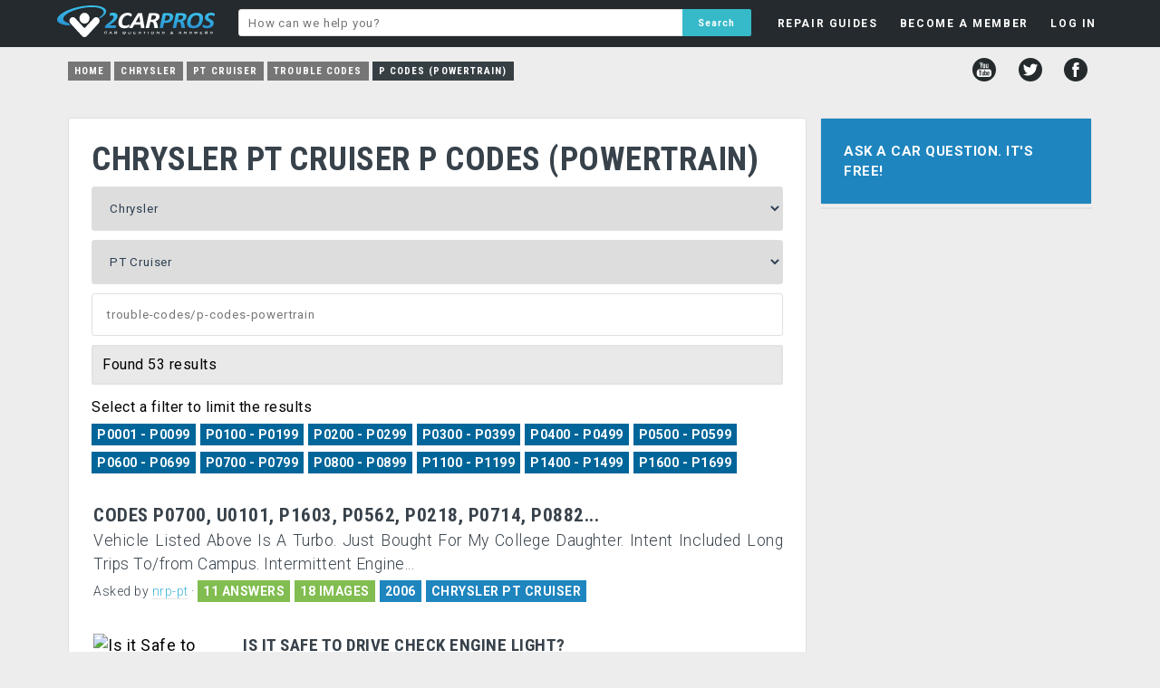

--- FILE ---
content_type: text/html; charset=UTF-8
request_url: https://www.2carpros.com/chrysler/pt-cruiser/trouble-codes/p-codes-powertrain
body_size: 6786
content:
<!DOCTYPE html>
<html lang="en">
<head>
    <meta name="google-site-verification" content="V1a2Sh2dh5trDGCtXWEP6UB3f-rTFxQkUChB6xigQjE" />

<html lang="en">
<head>
    <meta name="google-site-verification" content="V1a2Sh2dh5trDGCtXWEP6UB3f-rTFxQkUChB6xigQjE" />
  <!-- Favicons & Manifest -->
  <link rel="apple-touch-icon" sizes="180x180" href="/apple-touch-icon.png?v=2">
  <link rel="icon" href="/favicon.ico?v=2" sizes="any">
  <link rel="icon" type="image/png" sizes="32x32" href="/favicon-32x32.png?v=2">
  <link rel="icon" type="image/png" sizes="16x16" href="/favicon-16x16.png?v=2">
  <link rel="manifest" href="/site.webmanifest?v=2">
  <meta name="theme-color" content="#ffffff">

  <!-- Google AdSense -->
  <script async src="https://pagead2.googlesyndication.com/pagead/js/adsbygoogle.js?client=ca-pub-8235759427918457" crossorigin="anonymous"></script>

  <!-- Page Title -->
  <title>Car Repair Questions Answered Free by Professional Mechanics</title>

  <!-- Meta -->
  <meta charset="utf-8">

  <!-- Open Graph / Facebook -->
  <meta property="og:type" content="website">
  <meta property="og:url" content="https://www.2carpros.com/">
  <meta property="og:title" content="Car Repair Questions Answered Free by Professional Mechanics">
  <meta property="og:description" content="Got a car repair question? 2CarPros will answer your question for free by providing information that will help solve your problem quickly.">
  <meta property="og:image" content="https://www.2carpros.com/social-1200x1200.png">
  <meta property="og:site_name" content="2CarPros">


  <!-- Twitter -->
  <meta name="twitter:card" content="summary_large_image">
  <meta name="twitter:url" content="https://www.2carpros.com/">
  <meta name="twitter:title" content="Car Repair Questions Answered Free by Professional Mechanics">
  <meta name="twitter:description" content="Got a car repair question? 2CarPros will answer your question for free by providing information that will help solve your problem quickly.">
  <meta name="twitter:image" content="https://www.2carpros.com/social-1200x1200.png">
  <meta name="twitter:site" content="@2carpros">


  <!-- Fallback Image -->
  <meta name="image" content="https://www.2carpros.com/social-1200x1200.png">

  <!-- Viewport -->
  <meta name="viewport" content="width=device-width, initial-scale=1, user-scalable=yes">

  <!-- Canonical / Robots -->
    
  <!-- Stylesheets -->
  <link rel="stylesheet" href="/css/minified/style1502.min.css">
  <link href="https://fonts.googleapis.com/css?family=Roboto:400,300,700|Roboto+Condensed:700,400&display=swap" rel="stylesheet" type="text/css">
<script src="/js/fb-avatar-fix.js"></script>
</head>


<body>
<div id="fb-root"></div>
<script>(function(d, s, id) {
  var js, fjs = d.getElementsByTagName(s)[0];
  if (d.getElementById(id)) return;
  js = d.createElement(s); js.id = id;
  js.src = "//connect.facebook.net/en_US/sdk.js#xfbml=1&version=v2.12&appId=1429296057311234";
  fjs.parentNode.insertBefore(js, fjs);
}(document, 'script', 'facebook-jssdk'));</script>
    
    <div class="headerbg">
        <div id="headerfloat">
        
            <div id="headerleft">
                <a href="/"><div id="headerlogo"></div></a>
            </div>
        
    <ul class="menu" id="myTopnav">

        <div class="mobileshow">
        <li class="mlit"><a class="tinyest bold tdnone" href="/">HOME</a><div class="panel"></div></li>
        </div>

        <div class="mobileshow">
            <li class="mli"><a class="tinyest bold tdnone" href="/questions/new">ASK A QUESTION</a><div class="panel"></div></li>
        </div>

    <li id="guides"><a class="tinyest bold tdnone" href="/articles">REPAIR GUIDES</a>
    <div class="panel">

    </div>
    </li>

    
    <li id="member"><a rel="nofollow" class="tinyest bold tdnone" href="/people/sign_up?refer=/chrysler/pt-cruiser/trouble-codes/p-codes-powertrain">BECOME A MEMBER</a>

    </li>

    <li id="login_menu"><a rel="nofollow" class="tinyest bold tdnone" href="/people/sign_in?refer=/chrysler/pt-cruiser/trouble-codes/p-codes-powertrain">LOG IN</a>
    <div class="panel"> 
        
    <div class="fblogin wtext tdnone"><a rel="nofollow" href="https://www.facebook.com/v2.12/dialog/oauth?client_id=1429296057311234&amp;state=1610662c69c8f4ce8a75218484a7e1de&amp;response_type=code&amp;sdk=php-sdk-5.6.2&amp;redirect_uri=https%3A%2F%2Fwww.2carpros.com%2Ffb-callback.php&amp;scope=public_profile%2Cemail"><div class="fbimg"></div>Login with Facebook</a></div>
    <div class="bold tinyest padd10 center">OR</div>
            
    <form name="login_dropdown" id="login_dropdown" action="/includes/header/login.php" method="POST">
    <div class="email"><input style="z-index:99;" type="text" name="email" placeholder="E-mail"></div>
    <div class="password"><input type="password" name="password" placeholder="Password"></div>
    <label class="toswrap checkbox"><input type="checkbox" name="remember" value="remember" checked>Remember me</label>
    <input class="formname" type="hidden" name="formname" value="login_dropdown">
    <input class="submit action-button" id="slogin" name="slogin" type="submit" value="LOG IN">
    </form>
    <div id="passlink"><a rel="nofollow" class="fleft" href="/people/sign_up?refer=/chrysler/pt-cruiser/trouble-codes/p-codes-powertrain">NOT A MEMBER?</a><a class="fright" href="/people/recoverpw">FORGOT PASSWORD?</a></div>
    </div></li>
    

        <div class="mobileshow">
            <li class="mli"><a class="tinyest bold tdnone" href="/contact/new">CONTACT US</a><div class="panel"></div></li>
        </div>

        <div class="mobileshow">
            <li class="mli"><a class="tinyest bold tdnone" href="/pages/privacy-policy">PRIVACY POLICY</a><div class="panel"></div></li>
        </div>

        <div class="mobileshow">
            <li class="mli lmen"><a class="tinyest bold tdnone" href="/pages/user-agreement">TERMS AND CONDITIONS</a><div class="panel"></div></li>
        </div>
        
    <li class="icon">
    <a href="javascript:void(0);" onclick="myFunction()">&#9776;</a>
    </li>

    </ul>
        </div>
            
            <div id="headermiddle">

                <form id="hsearch" action="/search" method="post">
                <input name="q" type="text" placeholder="How can we help you?" value="">
                <input name="key" type="hidden" value="added">
                <input name="header" type="hidden" value="yes">
                <input name="search" type="submit" value="Search">
                </form>

            </div>
            

        </div>
        <p style="clear: both;">
    </div>
<div id="headboxbg">
<ul id="breadcrumb" itemscope="" itemtype="https://schema.org/BreadcrumbList"><li class="breadcrumbs nmob"><a href="/">Home</a></li><li class="breadcrumbs nmob" itemscope="" itemprop="itemListElement" itemtype="https://schema.org/ListItem"><a href="/chrysler" itemprop="item"><span itemprop="name">Chrysler</span></a><meta itemprop="position" content="1"></li><li class="breadcrumbs nmob" itemscope="" itemprop="itemListElement" itemtype="https://schema.org/ListItem"><a href="/chrysler/pt-cruiser" itemprop="item"><span itemprop="name">PT Cruiser</span></a><meta itemprop="position" content="2"></li><li class="breadcrumbs" itemscope="" itemprop="itemListElement" itemtype="https://schema.org/ListItem"><a href="/chrysler/pt-cruiser/trouble-codes" itemprop="item"><span itemprop="name">Trouble Codes</span></a><meta itemprop="position" content="3"></li><li class="breadcrumbs" itemscope="" itemprop="itemListElement" itemtype="https://schema.org/ListItem"><a href="/chrysler/pt-cruiser/trouble-codes/p-codes-powertrain" itemprop="item" class="current"><span itemprop="name">P Codes (Powertrain)</span></a><meta itemprop="position" content="4"></li></ul>
<div id="social">
        <a href="http://www.youtube.com/user/2carpros"><div title="YouTube" class="youtube"></div></a>
        <a href="http://www.twitter.com/2Carpros"><div title="Twitter" class="twitter"></div></a>
        <a href="http://www.facebook.com/2Carpros"><div title="Facebook" class="facebook"></div></a>
</div></div>
    
    


<div id="wrapper">

        
    <div id="container">


<!-- 2CP Mobile menu toggle – restored 2025-12-06 -->
<script>
function myFunction() {
    var x = document.getElementById("myTopnav");
    if (x.className === "menu") {
        x.className += " responsive";
    } else {
        x.className = "menu";
    }
}
</script>

<div id="left">
             
<div class="box white p25" id="selbox" data-make="2" data-model="134" data-cid="11036">
    
<h1>CHRYSLER PT CRUISER  P CODES (POWERTRAIN)</h1>
    <div class="container" style="margin-top:10px;">
        <div id="spinarea">
<select id="car_make_cat" name="car_make" data-new="" data-showmodel="0" ><option value=""disabled selected>Select Make</option><option value="99999">All Makes</option><option value="39" >Acura</option><option value="28" >Alfa Romeo</option><option value="55" >AMC</option><option value="63" >Aston Martin</option><option value="21" >Audi</option><option value="67" >Bentley</option><option value="1" >BMW</option><option value="34" >Buick</option><option value="35" >Cadillac</option><option value="18" >Chevrolet</option><option value="2" selected>Chrysler</option><option value="48" >Citroen</option><option value="50" >Daewoo</option><option value="51" >Daihatsu</option><option value="69" >Datsun</option><option value="24" >Dodge</option><option value="25" >Eagle</option><option value="60" >Ferrari</option><option value="17" >Fiat</option><option value="71" >Fisker</option><option value="3" >Ford</option><option value="36" >Geo</option><option value="4" >GMC</option><option value="54" >Holden</option><option value="5" >Honda</option><option value="45" >Hummer</option><option value="15" >Hyundai</option><option value="46" >Infiniti</option><option value="57" >International</option><option value="6" >Isuzu</option><option value="29" >Jaguar</option><option value="26" >Jeep</option><option value="47" >Kia</option><option value="64" >Lancia</option><option value="30" >Land Rover</option><option value="38" >Lexus</option><option value="31" >Lincoln</option><option value="20" >Mazda</option><option value="19" >Mercedes Benz</option><option value="32" >Mercury</option><option value="65" >Merkur</option><option value="58" >MG</option><option value="22" >Mini</option><option value="7" >Mitsubishi</option><option value="8" >Nissan</option><option value="44" >Oldsmobile</option><option value="43" >Opel</option><option value="53" >Peugeot</option><option value="27" >Plymouth</option><option value="42" >Pontiac</option><option value="9" >Porsche</option><option value="62" >Proton</option><option value="73" >Ram</option><option value="16" >Renault</option><option value="23" >Rolls Royce</option><option value="61" >Rover</option><option value="41" >SAAB</option><option value="40" >Saturn</option><option value="52" >Scion</option><option value="59" >SEAT</option><option value="49" >Skoda</option><option value="66" >Smart</option><option value="10" >Subaru</option><option value="11" >Suzuki</option><option value="70" >Tesla</option><option value="14" >Toyota</option><option value="56" >Triumph</option><option value="37" >Vauxhall</option><option value="12" >Volkswagen</option><option value="33" >Volvo</option></select><div id="car_makeinfo" class="infobox"></div><select id="car_model_cat" name="car_model"><option value="" disabled selected>Select Model</option><option value="99999" >All Models</option><option value="1752" >200</option><option value="130" >300</option><option value="1753" >300M</option><option value="75" >Aspen</option><option value="2095" >Aspen Hybrid</option><option value="122" >Cirrus</option><option value="124" >Concorde</option><option value="125" >Conquest</option><option value="1165" >Cordoba</option><option value="1754" >CP8</option><option value="123" >Crossfire</option><option value="121" >Fifth Avenue</option><option value="126" >Grand Voyager</option><option value="1167" >Hilman</option><option value="127" >Imperial</option><option value="1166" >Intrepid</option><option value="1388" >K-Car</option><option value="128" >Laser</option><option value="129" >Le Baron</option><option value="131" >LHS</option><option value="1168" >Neon</option><option value="132" >New Yorker</option><option value="1156" >Newport</option><option value="133" >Pacifica</option><option value="1980" >Pacifica Hybrid</option><option value="134" selected>PT Cruiser</option><option value="1755" >Royal</option><option value="1262" >Saratoga</option><option value="1274" >Scorpion</option><option value="135" >Sebring</option><option value="1387" >Sigma</option><option value="546" >Sundance</option><option value="1756" >TC</option><option value="136" >Town and Country</option><option value="137" >Van</option><option value="1757" >Voyager</option><option value="1157" >Windsor</option></select><div id="car_modelinfo" class="infobox"></div>        </div>
    
    <div style="position:relative;left:0;right:0;">
    <input name= "catSearch" id="catSearch" value="" placeholder="trouble-codes/p-codes-powertrain">
    <ul id="catResults"></ul>
    </div>


<div class="refbg"><div class="refinetags" style="margin-bottom:0px;">Found 53 results</div></div>


<div style="padding:15px 0;margin-bottom:15px;"><div class="refinetags" style="padding-bottom:6px;">Select a filter to limit the results</div>

<a href="/chrysler/pt-cruiser/trouble-codes/p-codes-powertrain/p0001-p0099" class="catbox cl">P0001 - P0099</a><a href="/chrysler/pt-cruiser/trouble-codes/p-codes-powertrain/p0100-p0199" class="catbox cl">P0100 - P0199</a><a href="/chrysler/pt-cruiser/trouble-codes/p-codes-powertrain/p0200-p0299" class="catbox cl">P0200 - P0299</a><a href="/chrysler/pt-cruiser/trouble-codes/p-codes-powertrain/p0300-p0399" class="catbox cl">P0300 - P0399</a><a href="/chrysler/pt-cruiser/trouble-codes/p-codes-powertrain/p0400-p0499" class="catbox cl">P0400 - P0499</a><a href="/chrysler/pt-cruiser/trouble-codes/p-codes-powertrain/p0500-p0599" class="catbox cl">P0500 - P0599</a><a href="/chrysler/pt-cruiser/trouble-codes/p-codes-powertrain/p0600-p0699" class="catbox cl">P0600 - P0699</a><a href="/chrysler/pt-cruiser/trouble-codes/p-codes-powertrain/p0700-p0799" class="catbox cl">P0700 - P0799</a><a href="/chrysler/pt-cruiser/trouble-codes/p-codes-powertrain/p0800-p0899" class="catbox cl">P0800 - P0899</a><a href="/chrysler/pt-cruiser/trouble-codes/p-codes-powertrain/p1100-p1199" class="catbox cl">P1100 - P1199</a><a href="/chrysler/pt-cruiser/trouble-codes/p-codes-powertrain/p1400-p1499" class="catbox cl">P1400 - P1499</a><a href="/chrysler/pt-cruiser/trouble-codes/p-codes-powertrain/p1600-p1699" class="catbox cl">P1600 - P1699</a>
</div>


</div>
    
    
<div id="results" style="margin-left:2px;">
<div class="preview p-user"  id="1661473"><a href="/questions/2006-pt-cruiser-turbo-p0700-and-more"><h2>Codes P0700, U0101, P1603,  P0562, P0218, P0714, P0882...</h2><div class="hypen">Vehicle Listed Above Is A Turbo. Just Bought For My College Daughter. Intent Included Long Trips To/from Campus.

Intermittent Engine...</div></a><div class="askedby">Asked by <b><a rel="nofollow" href="/people/nrp-pt">nrp-pt</a></b> <b>&middot;</b> <div class="badgebg">11 ANSWERS</div><div class="badgebg">18 IMAGES</div><div class="badgebg blue">2006</div><div class="badgebg blue cl"><a href="/chrysler/pt-cruiser">CHRYSLER PT CRUISER</a></div></div></div><div class="box noborder vid" data-id="ZY9IOfVDfSI" skip-id=""><div class="post-container pnew"><div class="post-img-container-new"><img src="https://img.youtube.com/vi/ZY9IOfVDfSI/mqdefault.jpg" alt="Is it Safe to Drive Check Engine Light?"><div class="badgebgblue overlay">VIDEO</div></div><div class="post-info-wrap"><div class="post-info-title">Is it Safe to Drive Check Engine Light?</div><div class="post-info-desc hypen">Instructional repair video</div></div></div></div><div class="box noborder"><div class="post-container pnew"><a title="Check Engine Light" href="/articles/what-is-a-check-engine-light"><div class="post-img-container-new"><img src="/images/articles/thumbnails/original/thumb_2363.jpg" alt="Check Engine Light"><div class="badgebgblue overlay">GUIDE</div></div><div class="post-info-wrap"><div class="post-info-title">Check Engine Light</div><div class="post-info-desc hypen">Why is my check engine or service engine soon turned on? In this guide we talk 
about what this is associated with this notorious light, what it is used for and 
what you...</div></div></a></div></div><div class="preview p-user"  id="1666581"><a href="/questions/engine-code-p0340"><h2>Engine Code P0340</h2><div class="hypen">Engine Code P0340 Comes Up. I Have Replaced Cam Shaft Sensor And Connector.  I Have Put In New Spark Plugs And Wires. I Have Added Fuel...</div></a><div class="askedby">Asked by <b><a rel="nofollow" href="/people/vanettenjoe">Vanettenjoe</a></b> <b>&middot;</b> <div class="badgebg">3 ANSWERS</div><div class="badgebg">20 IMAGES</div><div class="badgebg blue">2009</div><div class="badgebg blue cl"><a href="/chrysler/pt-cruiser">CHRYSLER PT CRUISER</a></div></div></div><div class="preview p-user"  id="1643436"><a href="/questions/codes-21964559"><h2>Codes Po325, Po420, And Po118</h2><div class="hypen">Codes Po325,  Po420,  And Po118.</div></a><div class="askedby">Asked by <b><a rel="nofollow" href="/people/lisa-cole">Lisa Cole</a></b> <b>&middot;</b> <div class="badgebg">2 ANSWERS</div><div class="badgebg">18 IMAGES</div><div class="badgebg blue">2005</div><div class="badgebg blue cl"><a href="/chrysler/pt-cruiser">CHRYSLER PT CRUISER</a></div></div></div><div class="preview p-user"  id="1628752"><a href="/questions/dash-99218438"><h2>Code P0882</h2><div class="hypen">This Problem Is Intermittently Get Worst In Summer Time. When I Turn Key On Engine Off I See What Is In Video. Also,  I Do Not Hear The Fuel...</div></a><div class="askedby">Asked by <b><a rel="nofollow" href="/people/jr9261018">Jr9261018</a></b> <b>&middot;</b> <div class="badgebg">3 ANSWERS</div><div class="badgebg">16 IMAGES</div><div class="badgebg blue">2006</div><div class="badgebg blue cl"><a href="/chrysler/pt-cruiser">CHRYSLER PT CRUISER</a></div></div></div><div class="box noborder vid" data-id="YV3TRZwer8k" skip-id=""><div class="post-container pnew"><div class="post-img-container-new"><img src="https://img.youtube.com/vi/YV3TRZwer8k/mqdefault.jpg" alt="How to Read Trouble Codes"><div class="badgebgblue overlay">VIDEO</div></div><div class="post-info-wrap"><div class="post-info-title">How to Read Trouble Codes</div><div class="post-info-desc hypen">Instructional repair video</div></div></div></div><div class="preview p-user"  id="1593207"><a href="/questions/voltage-drop"><h2>Voltage Drop</h2><div class="hypen">Does Heat Cause The Voltage To Drop. I Am Asking This Question Because My Car Has A P0882 Code? It Does That Only When The Outside...</div></a><div class="askedby">Asked by <b><a rel="nofollow" href="/people/zemorzemor">zemorzemor</a></b> <b>&middot;</b> <div class="badgebg">41 ANSWERS</div><div class="badgebg">2 IMAGES</div><div class="badgebg blue">2006</div><div class="badgebg blue cl"><a href="/chrysler/pt-cruiser">CHRYSLER PT CRUISER</a></div></div></div><div class="preview p-user"  id="1642094"><a href="/questions/error-code-p0700"><h2>Error Code P0700</h2><div class="hypen">I Have Already Replace The Computer On It.  This Code Has Been Coming Up For Awhile,  Off And On.  It Goes Into Limp Mode And Then I Have To...</div></a><div class="askedby">Asked by <b><a rel="nofollow" href="/people/uophnx01">uophnx01</a></b> <b>&middot;</b> <div class="badgebg">26 ANSWERS</div><div class="badgebg">2 IMAGES</div><div class="badgebg blue">2006</div><div class="badgebg blue cl"><a href="/chrysler/pt-cruiser">CHRYSLER PT CRUISER</a></div></div></div><div class="box noborder"><div class="post-container pnew"><a title="Check Engine Light Safe to Drive?" href="/articles/is-a-check-engine-light-safe-to-drive"><div class="post-img-container-new"><img src="/images/articles/thumbnails/original/thumb_2370.jpg" alt="Check Engine Light Safe to Drive?"><div class="badgebgblue overlay">GUIDE</div></div><div class="post-info-wrap"><div class="post-info-title">Check Engine Light Safe to Drive?</div><div class="post-info-desc hypen">We are a team of ASE certified mechanics that have created this guide to help 
you understand if your car is safe to drive with the check engine or service engine 
soon...</div></div></a></div></div><div class="preview p-user"  id="1620931"><a href="/questions/she-stalled-while-driving-and-wont-restart"><h2>It Shows Code P0600?</h2><div class="hypen">The Car Stalled While I Was Driving Home From Work And Would Not Restart. The Battery Is Still Strong. Did The Key Test And Where You Turn...</div></a><div class="askedby">Asked by <b><a rel="nofollow" href="/people/pt-mama">PT_Mama</a></b> <b>&middot;</b> <div class="badgebg">13 ANSWERS</div><div class="badgebg">1 VIDEO</div><div class="badgebg">3 IMAGES</div><div class="badgebg blue">2001</div><div class="badgebg blue cl"><a href="/chrysler/pt-cruiser">CHRYSLER PT CRUISER</a></div></div></div><div class="preview p-user"  id="1627310"><a href="/questions/p0882-11076108"><h2>Code P0882</h2><div class="hypen">When Key On Engine Off The Car Is Doing As Shown In The Video Plus There Is No Communication. After When I Turn The Key To Start Position...</div></a><div class="askedby">Asked by <b><a rel="nofollow" href="/people/jr9261018">Jr9261018</a></b> <b>&middot;</b> <div class="badgebg">11 ANSWERS</div><div class="badgebg">4 IMAGES</div><div class="badgebg blue">2006</div><div class="badgebg blue cl"><a href="/chrysler/pt-cruiser">CHRYSLER PT CRUISER</a></div></div></div><div class="preview p-user"  id="262933"><a href="/questions/chrysler-pt-cruiser-2003-chrysler-pt-cruiser-engines-codes"><h2>2003 Chrysler PT Cruiser  Engines Codes</h2><div class="hypen">Engine Mechanical Problem
2003 Chrysler Pt Cruiser   Front Wheel Drive Automatic 

I Have Engine Codes Po 325 And Po 441 Showing On My...</div></a><div class="askedby">Asked by <b><a rel="nofollow" href="/people/tmoore951">TMoore951</a></b> <b>&middot;</b> <div class="badgebg">3 ANSWERS</div><div class="badgebg blue">2003</div><div class="badgebg blue cl"><a href="/chrysler/pt-cruiser">CHRYSLER PT CRUISER</a></div></div></div><div class="preview p-user"  id="1620353"><a href="/questions/p0218"><h2>Code P0218</h2><div class="hypen">Today I Checked The Car For Codes I Found P0218 Transmission Overheat. What Can Cause This And How To Check Transmission Fluid Level? Check...</div></a><div class="askedby">Asked by <b><a rel="nofollow" href="/people/zemorzemor">zemorzemor</a></b> <b>&middot;</b> <div class="badgebg">7 ANSWERS</div><div class="badgebg">3 IMAGES</div><div class="badgebg blue">2006</div><div class="badgebg blue cl"><a href="/chrysler/pt-cruiser">CHRYSLER PT CRUISER</a></div></div></div>        
<div class="paginationtt"><ul><li class="prev"><a>PREV</a></li><li class="page active bg-user"><a data-page="1" href="/chrysler/pt-cruiser/trouble-codes/p-codes-powertrain" onclick="return false;">1</a></li><li class="page"><a data-page="2" href="/chrysler/pt-cruiser/trouble-codes/p-codes-powertrain?page=2">2</a></li><li class="page"><a data-page="3" href="/chrysler/pt-cruiser/trouble-codes/p-codes-powertrain?page=3">3</a></li><li class="page"><a data-page="4" href="/chrysler/pt-cruiser/trouble-codes/p-codes-powertrain?page=4">4</a></li><li class="page"><a data-page="5" href="/chrysler/pt-cruiser/trouble-codes/p-codes-powertrain?page=5">5</a></li><li class="page"><a data-page="6" href="/chrysler/pt-cruiser/trouble-codes/p-codes-powertrain?page=6">6</a></li><li class="next_page"><a data-page="2" href="/chrysler/pt-cruiser/trouble-codes/p-codes-powertrain?page=2" rel="next">NEXT</a></li></ul></div>        
</div>
    
    <a class="askqa" href="/questions/new"><div class="askq2 blue">Ask a new Chrysler PT Cruiser question</div></a>

    
        
</div></div>
<div id="right">
    
<div class="box" id="askbox" style="margin-bottom:3px;"><a class="askqa" href="/questions/new"><div class="askq blue center">Ask a Car Question. It's Free!</div></a></div><div id="sticker"><div class="box white"><div class="relqc mandi"><div></div></div></div></div>
</div>    
<div style="display: none"><div id="toolbox" class="white"></div></div>
</div></div>

    <div id="footerbg">
        
        <div id="footerwidth">
        
            <div id="footerlinks">
                
                <ul>
                    <li><a href="/contacts/new">Contact</a><div class="bullet">&bull;</div></li>
                    <li id="help"><a href="/pages/help-guide">Help</a><div class="bullet">&bull;</div></li>
                    <li id="about"><a href="/pages/about-2carproscom">About</a><div class="bullet">&bull;</div></li>
                    <li><a href="/pages/privacy-policy">Privacy Policy</a><div class="bullet">&bull;</div></li>
                    <li><a href="/pages/user-agreement">Terms & Conditions </a></li>
                </ul>
                
            </div>
        <div id="copyright">© 1999 - 2026 2CarPros, Inc.</div>
        
        </div>
    </div>

    
<!-- <script type="text/javascript" src="//ajax.googleapis.com/ajax/libs/jquery/3.4.1/jquery.min.js"></script> -->
<script type="text/javascript" src="//ajax.googleapis.com/ajax/libs/jquery/3.6.3/jquery.min.js"></script>

<link rel="stylesheet" type="text/css" href="/js/fancybox/jquery.fancybox.css" media="screen" />
<script type="text/javascript" src="/js/fancybox/jquery.fancybox.pack.js"></script>

<link rel="stylesheet" href="/css/minified/additional1502.min.css" type="text/css">
<script type="text/javascript" src="/js/minified/combined1502.min.js"></script>


</body>
</html>



--- FILE ---
content_type: text/html; charset=utf-8
request_url: https://www.google.com/recaptcha/api2/aframe
body_size: 266
content:
<!DOCTYPE HTML><html><head><meta http-equiv="content-type" content="text/html; charset=UTF-8"></head><body><script nonce="XDbvhMtaMn28Q9PSztg7nA">/** Anti-fraud and anti-abuse applications only. See google.com/recaptcha */ try{var clients={'sodar':'https://pagead2.googlesyndication.com/pagead/sodar?'};window.addEventListener("message",function(a){try{if(a.source===window.parent){var b=JSON.parse(a.data);var c=clients[b['id']];if(c){var d=document.createElement('img');d.src=c+b['params']+'&rc='+(localStorage.getItem("rc::a")?sessionStorage.getItem("rc::b"):"");window.document.body.appendChild(d);sessionStorage.setItem("rc::e",parseInt(sessionStorage.getItem("rc::e")||0)+1);localStorage.setItem("rc::h",'1769121993213');}}}catch(b){}});window.parent.postMessage("_grecaptcha_ready", "*");}catch(b){}</script></body></html>

--- FILE ---
content_type: image/svg+xml
request_url: https://www.2carpros.com/img/icons/social/svg/youtube.svg
body_size: 944
content:
<svg version="1.1" id="Layer_1" xmlns="http://www.w3.org/2000/svg" xmlns:xlink="http://www.w3.org/1999/xlink" x="0px" y="0px"
viewBox="0 0 26 26" enable-background="new 0 0 26 26" xml:space="preserve">
	<circle fill="#252B2D" cx="13" cy="13" r="13"/>
		<path fill="#FFFFFF" d="M17.3,15.8c-0.1,0-0.2,0-0.3,0.1C17,16,17,16.1,17,16.3v0.4h0.7v-0.4c0-0.2,0-0.3-0.1-0.4
			C17.6,15.8,17.5,15.8,17.3,15.8z"/>
			<path fill="#FFFFFF" d="M14.5,15.8c-0.1,0-0.1,0-0.2,0c-0.1,0-0.1,0.1-0.2,0.1v2.6c0.1,0.1,0.1,0.1,0.2,0.1c0.1,0,0.1,0,0.2,0
				c0.1,0,0.2,0,0.2-0.1c0-0.1,0.1-0.2,0.1-0.3v-2.2c0-0.1,0-0.2-0.1-0.3C14.7,15.8,14.6,15.8,14.5,15.8z"/>
				<path fill="#FFFFFF" d="M18.2,12.4H7.8c-1.6,0-3,1.5-3,3.2v2.4c0,1.7,1.3,3,3,3h10.3c1.6,0,3-1.4,3-3v-2.4
					C21.1,13.9,19.8,12.4,18.2,12.4z M10,14.5h-1v4.9H8.1v-4.9h-1v-0.8H10V14.5z M12.7,19.4h-0.8v-0.5c-0.2,0.2-0.3,0.3-0.5,0.4
					c-0.2,0.1-0.3,0.1-0.5,0.1c-0.2,0-0.3-0.1-0.4-0.2c-0.1-0.1-0.1-0.3-0.1-0.6v-3.5h0.8v3.2c0,0.1,0,0.2,0.1,0.2
					c0,0,0.1,0.1,0.2,0.1c0.1,0,0.1,0,0.2-0.1c0.1-0.1,0.2-0.1,0.3-0.2v-3.2h0.8V19.4z M15.7,18.5c0,0.3-0.1,0.5-0.2,0.7
					c-0.1,0.2-0.3,0.2-0.6,0.2c-0.2,0-0.3,0-0.4-0.1c-0.1-0.1-0.2-0.2-0.4-0.3v0.3h-0.8v-5.7h0.8v1.8c0.1-0.1,0.2-0.2,0.4-0.3
					c0.1-0.1,0.3-0.1,0.4-0.1c0.3,0,0.5,0.1,0.6,0.3c0.1,0.2,0.2,0.4,0.2,0.8V18.5z M18.6,17.4H17v0.8c0,0.2,0,0.4,0.1,0.5
					c0.1,0.1,0.1,0.1,0.3,0.1c0.1,0,0.2,0,0.3-0.1c0.1-0.1,0.1-0.2,0.1-0.5V18h0.8v0.2c0,0.4-0.1,0.8-0.3,1
					c-0.2,0.2-0.5,0.3-0.9,0.3c-0.4,0-0.7-0.1-0.9-0.3c-0.2-0.2-0.3-0.5-0.3-1v-1.9c0-0.4,0.1-0.7,0.4-0.9c0.2-0.2,0.5-0.3,0.9-0.3
					c0.4,0,0.7,0.1,0.9,0.3c0.2,0.2,0.3,0.5,0.3,0.9V17.4z"/>
				<polygon fill="#FFFFFF" points="8,4.8 9.2,8.6 9.2,11.1 10.2,11.1 10.2,8.5 11.4,4.8 10.4,4.8 9.7,7.4 9.7,7.4 9,4.8 				"/>
				<path fill="#FFFFFF" d="M11.9,6.7c-0.2,0.2-0.4,0.5-0.4,0.9V10c0,0.4,0.1,0.7,0.4,0.9c0.2,0.2,0.6,0.3,1,0.3
					c0.4,0,0.8-0.1,1-0.3c0.2-0.2,0.4-0.5,0.4-0.9V7.6c0-0.4-0.1-0.6-0.4-0.9c-0.2-0.2-0.6-0.3-0.9-0.3C12.5,6.4,12.1,6.5,11.9,6.7z
					 M13.3,7.5V10c0,0.1,0,0.2-0.1,0.3c-0.1,0.1-0.2,0.1-0.3,0.1c-0.1,0-0.2,0-0.3-0.1c-0.1-0.1-0.1-0.2-0.1-0.3V7.5
					c0-0.1,0-0.2,0.1-0.2c0.1-0.1,0.2-0.1,0.3-0.1c0.1,0,0.2,0,0.3,0.1C13.2,7.3,13.3,7.4,13.3,7.5z"/>
				<path fill="#FFFFFF" d="M17.6,11.1V6.5h-0.9V10c-0.1,0.1-0.2,0.2-0.3,0.2c-0.1,0.1-0.2,0.1-0.3,0.1c-0.1,0-0.2,0-0.2-0.1
					c0,0-0.1-0.1-0.1-0.2V6.5H15v3.9c0,0.3,0.1,0.5,0.2,0.6c0.1,0.1,0.3,0.2,0.5,0.2c0.2,0,0.4-0.1,0.5-0.1c0.2-0.1,0.4-0.2,0.5-0.4
					v0.5H17.6z"/>
</svg>
